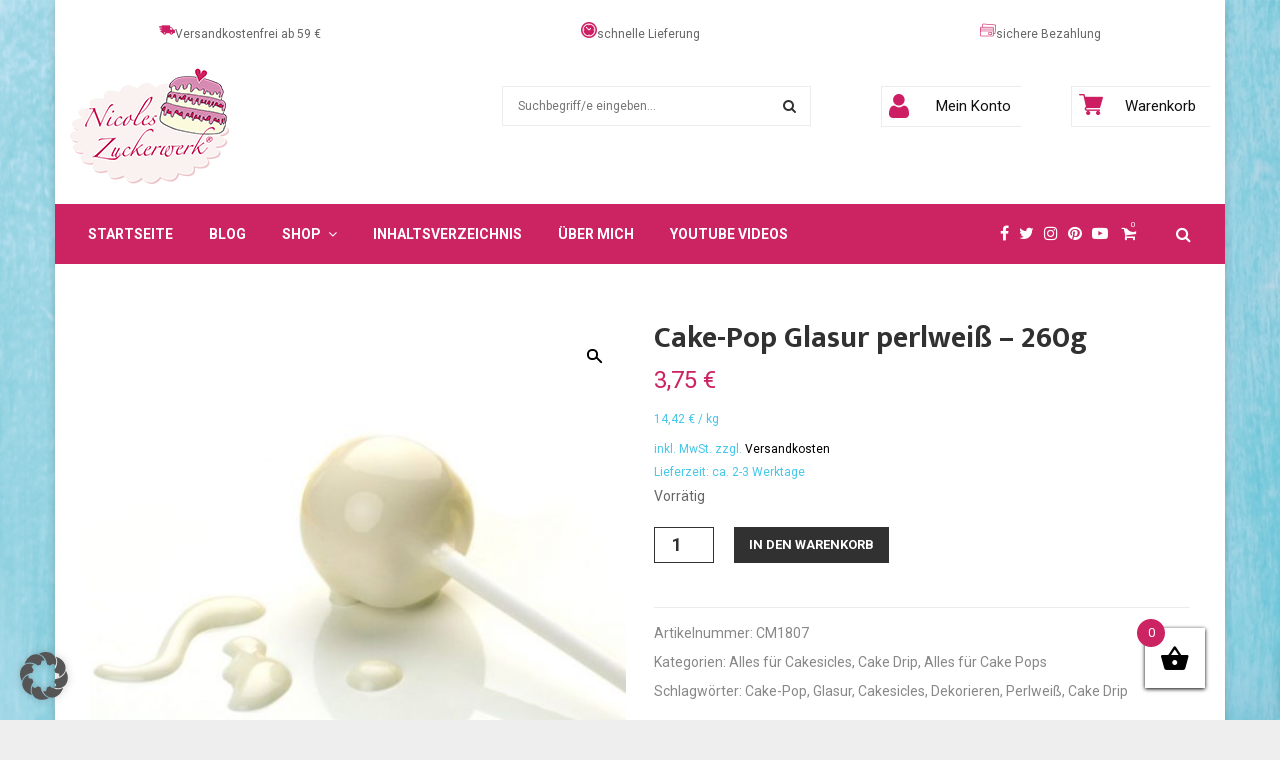

--- FILE ---
content_type: text/html; charset=utf-8
request_url: https://www.google.com/recaptcha/api2/aframe
body_size: 267
content:
<!DOCTYPE HTML><html><head><meta http-equiv="content-type" content="text/html; charset=UTF-8"></head><body><script nonce="LVKRpPViZypuaMD0p093MA">/** Anti-fraud and anti-abuse applications only. See google.com/recaptcha */ try{var clients={'sodar':'https://pagead2.googlesyndication.com/pagead/sodar?'};window.addEventListener("message",function(a){try{if(a.source===window.parent){var b=JSON.parse(a.data);var c=clients[b['id']];if(c){var d=document.createElement('img');d.src=c+b['params']+'&rc='+(localStorage.getItem("rc::a")?sessionStorage.getItem("rc::b"):"");window.document.body.appendChild(d);sessionStorage.setItem("rc::e",parseInt(sessionStorage.getItem("rc::e")||0)+1);localStorage.setItem("rc::h",'1768643952541');}}}catch(b){}});window.parent.postMessage("_grecaptcha_ready", "*");}catch(b){}</script></body></html>